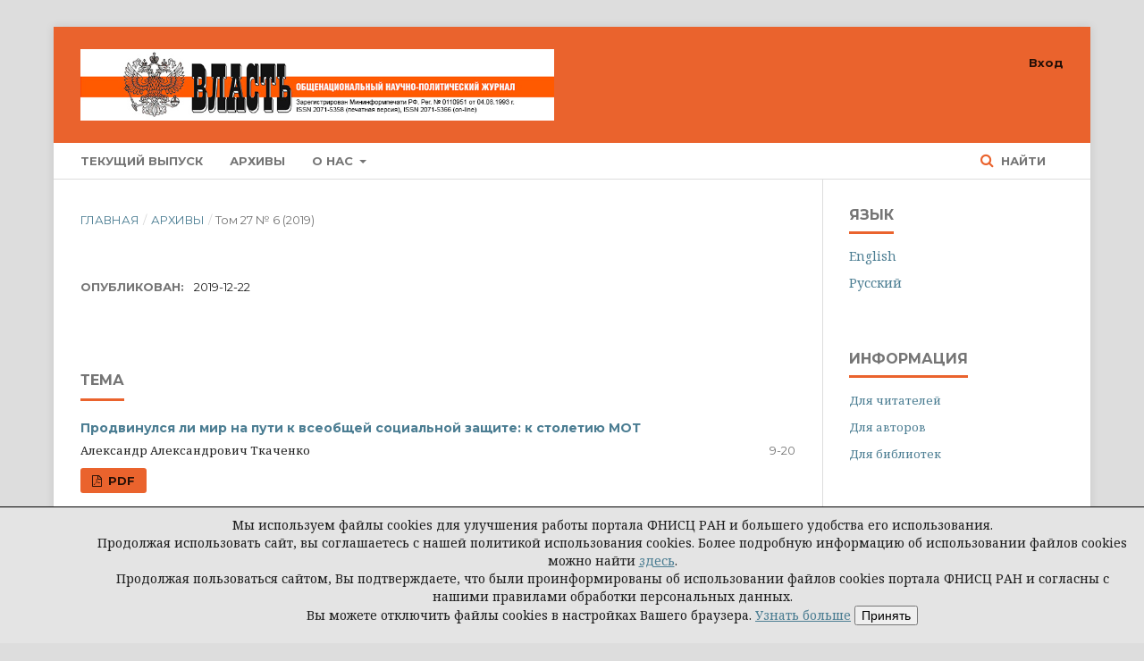

--- FILE ---
content_type: text/html; charset=utf-8
request_url: https://www.jour.fnisc.ru/index.php/vlast/issue/view/427
body_size: 9459
content:

<!DOCTYPE html>
<html lang="ru-RU" xml:lang="ru-RU">
<head>
	<meta http-equiv="Content-Type" content="text/html; charset=utf-8">
	<meta name="viewport" content="width=device-width, initial-scale=1.0">
	<title>
		Том 27 № 6 (2019)
							| Власть
			</title>

	
<link rel="icon" href="https://www.jour.fnisc.ru/public/journals/2/favicon_ru_RU.jpg">
<meta name="generator" content="Open Journal Systems 3.1.0.1">
<meta name="google-site-verification" content="tihxsg5dbE9xqmC1lUPOOdLe5aynl6mYJkHIuHZxSYA" />
<link rel="alternate" type="application/atom+xml" href="https://www.jour.fnisc.ru/index.php/vlast/gateway/plugin/WebFeedGatewayPlugin/atom">
<link rel="alternate" type="application/rdf+xml" href="https://www.jour.fnisc.ru/index.php/vlast/gateway/plugin/WebFeedGatewayPlugin/rss">
<link rel="alternate" type="application/rss+xml" href="https://www.jour.fnisc.ru/index.php/vlast/gateway/plugin/WebFeedGatewayPlugin/rss2">
	<link rel="stylesheet" href="https://www.jour.fnisc.ru/index.php/vlast/$$$call$$$/page/page/css?name=stylesheet" type="text/css" /><link rel="stylesheet" href="https://cdnjs.cloudflare.com/ajax/libs/font-awesome/4.7.0/css/font-awesome.css" type="text/css" /><link rel="stylesheet" href="//fonts.googleapis.com/css?family=Montserrat:400,700|Noto+Serif:400,400i,700,700i" type="text/css" />
</head><body class="pkp_page_issue pkp_op_view has_site_logo" dir="ltr">

	<div class="cmp_skip_to_content">
		<a href="#pkp_content_main">Перейти к основному контенту</a>
		<a href="#pkp_content_nav">Перейти к главному меню навигации</a>
		<a href="#pkp_content_footer">Перейти к нижнему колонтитулу сайта</a>
	</div>
	<div class="pkp_structure_page">

				<header class="pkp_structure_head" id="headerNavigationContainer" role="banner">
			<div class="pkp_head_wrapper">
                                 <div id="headerWrap" class="central">
				<div class="pkp_site_name_wrapper">
																<div class="pkp_site_name">
																		
																			<a href="https://www.jour.fnisc.ru/index.php/index" class="is_img">
								<img src="https://www.jour.fnisc.ru/public/journals/2/pageHeaderLogoImage_ru_RU.jpg" width="808" height="122" alt="Логотип верхнего колонтитула страницы" />
							</a>
																	</div>
									</div>

													<nav class="pkp_navigation_primary_row" aria-label="Навигация сайта">
						<div class="pkp_navigation_primary_wrapper">
														
	<ul id="navigationPrimary" class="pkp_navigation_primary pkp_nav_list">
								<li class="">
				<a href="https://www.jour.fnisc.ru/index.php/vlast/issue/current">
					Текущий выпуск
				</a>
							</li>
								<li class="">
				<a href="https://www.jour.fnisc.ru/index.php/vlast/issue/archive">
					Архивы
				</a>
							</li>
															<li class="">
				<a href="https://www.jour.fnisc.ru/index.php/vlast/about">
					О нас
				</a>
									<ul>
																					<li class="">
									<a href="https://www.jour.fnisc.ru/index.php/vlast/about">
										О журнале
									</a>
								</li>
																												<li class="">
									<a href="https://www.jour.fnisc.ru/index.php/vlast/navigationMenu/view/council">
										Редакционный совет
									</a>
								</li>
																												<li class="">
									<a href="https://www.jour.fnisc.ru/index.php/vlast/navigationMenu/view/board">
										Редакционная коллегия
									</a>
								</li>
																												<li class="">
									<a href="https://www.jour.fnisc.ru/index.php/vlast/navigationMenu/view/politic">
										Редакционная политика
									</a>
								</li>
																												<li class="">
									<a href="https://www.jour.fnisc.ru/index.php/vlast/about/contact">
										Контакты
									</a>
								</li>
																		</ul>
							</li>
			</ul>


															<form class="pkp_search" action="https://www.jour.fnisc.ru/index.php/vlast/search/search" method="post" role="search">
		<input type="hidden" name="csrfToken" value="f0b7eaac9fec650d6138cdef477fc1f6">
		<input name="query" value="" type="text" aria-label="Поисковый запрос">
		<button type="submit">
			Найти
		</button>
		<div class="search_controls" aria-hidden="true">
			<a href="https://www.jour.fnisc.ru/index.php/vlast/search/search" class="headerSearchPrompt search_prompt" aria-hidden="true">
				Найти
			</a>
			<a href="#" class="search_cancel headerSearchCancel" aria-hidden="true"></a>
			<span class="search_loading" aria-hidden="true"></span>
		</div>
</form>
						</div>
					</nav>
								<nav class="pkp_navigation_user_wrapper" id="navigationUserWrapper" aria-label="Навигация пользователя">
					
	<ul id="navigationUser" class="pkp_navigation_user pkp_nav_list">
								<li class="profile">
				<a href="https://www.jour.fnisc.ru/index.php/vlast/login">
					Вход
				</a>
							</li>
										</ul>

				</nav>
			</div><!-- .pkp_head_wrapper -->
		</header><!-- .pkp_structure_head -->

						<div class="pkp_structure_content has_sidebar">
			<div id="pkp_content_main" class="pkp_structure_main" role="main">
<div class="page page_issue">

				
<nav class="cmp_breadcrumbs" role="navigation" aria-label="Вы здесь:">
	<ol>
		<li>
			<a href="https://www.jour.fnisc.ru/index.php/vlast/index">
				Главная
			</a>
			<span class="separator">/</span>
		</li>
		<li>
			<a href="https://www.jour.fnisc.ru/index.php/vlast/issue/archive">
				Архивы
			</a>
			<span class="separator">/</span>
		</li>
		<li class="current">
			<h1>
									Том 27 № 6 (2019)
							</h1>
		</li>
	</ol>
</nav>		<div class="obj_issue_toc">

		
		<div class="heading">

						
				
												
							<div class="published">
				<span class="label">
					Опубликован:
				</span>
				<span class="value">
					2019-12-22
				</span>
			</div>
			</div>

		
		<div class="sections">
			<div class="section">
									<h2>
					ТЕМА
				</h2>
						<ul class="articles">
									<li>
						
	
<div class="obj_article_summary">
	<div class="title">
		<a href="https://www.jour.fnisc.ru/index.php/vlast/article/view/6794">
			Продвинулся ли мир на пути к всеобщей социальной защите: к столетию МОТ
		</a>
	</div>

		<div class="meta">
				<div class="authors">
			Александр Александрович Ткаченко
		</div>
		
							<div class="pages">
				9-20
			</div>
		
		
	</div>
	
			<ul class="galleys_links">
																									<li>
															

	
		

<a class="obj_galley_link pdf" href="https://www.jour.fnisc.ru/index.php/vlast/article/view/6794/6721">

		
	PDF

	</a>				</li>
					</ul>
	
	
</div>					</li>
							</ul>
				</div>
			<div class="section">
									<h2>
					ОБУСТРОЙСТВО РОССИИ: ВЫЗОВЫ И РИСКИ
				</h2>
						<ul class="articles">
									<li>
						
	
<div class="obj_article_summary">
	<div class="title">
		<a href="https://www.jour.fnisc.ru/index.php/vlast/article/view/6795">
			Факторы, ресурсы, стратегии интенсивного экономического роста современной России: политический анализ
		</a>
	</div>

		<div class="meta">
				<div class="authors">
			Сергей Викторович Расторгуев
		</div>
		
							<div class="pages">
				21-29
			</div>
		
		
	</div>
	
			<ul class="galleys_links">
																									<li>
															

	
		

<a class="obj_galley_link pdf" href="https://www.jour.fnisc.ru/index.php/vlast/article/view/6795/6722">

		
	PDF

	</a>				</li>
					</ul>
	
	
</div>					</li>
									<li>
						
	
<div class="obj_article_summary">
	<div class="title">
		<a href="https://www.jour.fnisc.ru/index.php/vlast/article/view/6812">
			Академическая мобильность как фактор «мягкой силы» Российской Федерации: пути совершенствования
		</a>
	</div>

		<div class="meta">
				<div class="authors">
			Александр Борисович Шатилов, Виктор Валерьевич Заугаров
		</div>
		
							<div class="pages">
				30-34
			</div>
		
		
	</div>
	
			<ul class="galleys_links">
																									<li>
															

	
		

<a class="obj_galley_link pdf" href="https://www.jour.fnisc.ru/index.php/vlast/article/view/6812/6723">

		
	PDF

	</a>				</li>
					</ul>
	
	
</div>					</li>
									<li>
						
	
<div class="obj_article_summary">
	<div class="title">
		<a href="https://www.jour.fnisc.ru/index.php/vlast/article/view/6813">
			Стратегия развития российских регионов: реальность
		</a>
	</div>

		<div class="meta">
				<div class="authors">
			Ольга Владимировна Аксенова
		</div>
		
							<div class="pages">
				35-41
			</div>
		
		
	</div>
	
			<ul class="galleys_links">
																									<li>
															

	
		

<a class="obj_galley_link pdf" href="https://www.jour.fnisc.ru/index.php/vlast/article/view/6813/6768">

		
	PDF

	</a>				</li>
					</ul>
	
	
</div>					</li>
									<li>
						
	
<div class="obj_article_summary">
	<div class="title">
		<a href="https://www.jour.fnisc.ru/index.php/vlast/article/view/6828">
			Ключевые проблемы региона: методы определения общественной повестки дня
		</a>
	</div>

		<div class="meta">
				<div class="authors">
			Людмила Ефимовна Ильичева, Андрей Викторович Лапин, Илья Владимирович Ножечкин
		</div>
		
							<div class="pages">
				41-57
			</div>
		
		
	</div>
	
			<ul class="galleys_links">
																									<li>
															

	
		

<a class="obj_galley_link pdf" href="https://www.jour.fnisc.ru/index.php/vlast/article/view/6828/6725">

		
	PDF

	</a>				</li>
					</ul>
	
	
</div>					</li>
									<li>
						
	
<div class="obj_article_summary">
	<div class="title">
		<a href="https://www.jour.fnisc.ru/index.php/vlast/article/view/6829">
			Практики взаимодействия региональных структур гражданского общества с органами государственной и муниципальной власти
		</a>
	</div>

		<div class="meta">
				<div class="authors">
			Валентин Иванович Селютин, Елена Сергеевна Снигерева
		</div>
		
							<div class="pages">
				58-62
			</div>
		
		
	</div>
	
			<ul class="galleys_links">
																									<li>
															

	
		

<a class="obj_galley_link pdf" href="https://www.jour.fnisc.ru/index.php/vlast/article/view/6829/6726">

		
	PDF

	</a>				</li>
					</ul>
	
	
</div>					</li>
									<li>
						
	
<div class="obj_article_summary">
	<div class="title">
		<a href="https://www.jour.fnisc.ru/index.php/vlast/article/view/6830">
			Политика развития в восприятии социальных акторов региона
		</a>
	</div>

		<div class="meta">
				<div class="authors">
			Кирилл Викторович Подъячев
		</div>
		
							<div class="pages">
				63-69
			</div>
		
		
	</div>
	
			<ul class="galleys_links">
																									<li>
															

	
		

<a class="obj_galley_link pdf" href="https://www.jour.fnisc.ru/index.php/vlast/article/view/6830/6727">

		
	PDF

	</a>				</li>
					</ul>
	
	
</div>					</li>
									<li>
						
	
<div class="obj_article_summary">
	<div class="title">
		<a href="https://www.jour.fnisc.ru/index.php/vlast/article/view/6831">
			Аналитическая модель факторов адаптации и интеграции мигрантов в регионах России
		</a>
	</div>

		<div class="meta">
				<div class="authors">
			Мария Викторовна Воронова, Виктор Васильевич Воронов
		</div>
		
							<div class="pages">
				69-76
			</div>
		
		
	</div>
	
			<ul class="galleys_links">
																									<li>
															

	
		

<a class="obj_galley_link pdf" href="https://www.jour.fnisc.ru/index.php/vlast/article/view/6831/6728">

		
	PDF

	</a>				</li>
					</ul>
	
	
</div>					</li>
									<li>
						
	
<div class="obj_article_summary">
	<div class="title">
		<a href="https://www.jour.fnisc.ru/index.php/vlast/article/view/6832">
			О причинах восприятия местных органов власти как наиболее коррумпированных властных и общественных институтов современной России
		</a>
	</div>

		<div class="meta">
				<div class="authors">
			Роман Владимирович Петухов
		</div>
		
							<div class="pages">
				77-86
			</div>
		
		
	</div>
	
			<ul class="galleys_links">
																									<li>
															

	
		

<a class="obj_galley_link pdf" href="https://www.jour.fnisc.ru/index.php/vlast/article/view/6832/6729">

		
	PDF

	</a>				</li>
					</ul>
	
	
</div>					</li>
									<li>
						
	
<div class="obj_article_summary">
	<div class="title">
		<a href="https://www.jour.fnisc.ru/index.php/vlast/article/view/6833">
			Социальная загрязненность городской среды как фактор ее деградации
		</a>
	</div>

		<div class="meta">
				<div class="authors">
			Виктор Иванович Филоненко, Людмила Александровна Штомпель, Олег Михайлович Штомпель
		</div>
		
							<div class="pages">
				87-96
			</div>
		
		
	</div>
	
			<ul class="galleys_links">
																									<li>
															

	
		

<a class="obj_galley_link pdf" href="https://www.jour.fnisc.ru/index.php/vlast/article/view/6833/6730">

		
	PDF

	</a>				</li>
					</ul>
	
	
</div>					</li>
									<li>
						
	
<div class="obj_article_summary">
	<div class="title">
		<a href="https://www.jour.fnisc.ru/index.php/vlast/article/view/6834">
			Природа и конфликтные стратегии городских сообществ в условиях виртуализации политического пространства
		</a>
	</div>

		<div class="meta">
				<div class="authors">
			Александр Владимирович Соколов, Денис Евгеньевич Палатников
		</div>
		
							<div class="pages">
				97-102
			</div>
		
		
	</div>
	
			<ul class="galleys_links">
																									<li>
															

	
		

<a class="obj_galley_link pdf" href="https://www.jour.fnisc.ru/index.php/vlast/article/view/6834/6731">

		
	PDF

	</a>				</li>
					</ul>
	
	
</div>					</li>
									<li>
						
	
<div class="obj_article_summary">
	<div class="title">
		<a href="https://www.jour.fnisc.ru/index.php/vlast/article/view/6835">
			Малые города России: экспертное измерение государственной политики
		</a>
	</div>

		<div class="meta">
				<div class="authors">
			Валерий Васильевич Маркин, Виктор Васильевич Воронов
		</div>
		
							<div class="pages">
				103-108
			</div>
		
		
	</div>
	
			<ul class="galleys_links">
																									<li>
															

	
		

<a class="obj_galley_link pdf" href="https://www.jour.fnisc.ru/index.php/vlast/article/view/6835/6732">

		
	PDF

	</a>				</li>
					</ul>
	
	
</div>					</li>
							</ul>
				</div>
			<div class="section">
									<h2>
					ГЛОБАЛИЗАЦИЯ И ЦИФРОВОЕ ОБЩЕСТВО
				</h2>
						<ul class="articles">
									<li>
						
	
<div class="obj_article_summary">
	<div class="title">
		<a href="https://www.jour.fnisc.ru/index.php/vlast/article/view/6836">
			Современная глобализация: новые тренды
		</a>
	</div>

		<div class="meta">
				<div class="authors">
			Олег Николаевич Яницкий
		</div>
		
							<div class="pages">
				109-115
			</div>
		
		
	</div>
	
			<ul class="galleys_links">
																									<li>
															

	
		

<a class="obj_galley_link pdf" href="https://www.jour.fnisc.ru/index.php/vlast/article/view/6836/6733">

		
	PDF

	</a>				</li>
					</ul>
	
	
</div>					</li>
									<li>
						
	
<div class="obj_article_summary">
	<div class="title">
		<a href="https://www.jour.fnisc.ru/index.php/vlast/article/view/6837">
			Социальные эффекты совместного потребления (sharing economy): сетевые экономические и политические сообщества
		</a>
	</div>

		<div class="meta">
				<div class="authors">
			Сергей Юрьевич Белоконев, Анзор Альбертович Хоконов, Мурат Замирович Шогенов
		</div>
		
							<div class="pages">
				115-123
			</div>
		
		
	</div>
	
			<ul class="galleys_links">
																									<li>
															

	
		

<a class="obj_galley_link pdf" href="https://www.jour.fnisc.ru/index.php/vlast/article/view/6837/6734">

		
	PDF

	</a>				</li>
					</ul>
	
	
</div>					</li>
									<li>
						
	
<div class="obj_article_summary">
	<div class="title">
		<a href="https://www.jour.fnisc.ru/index.php/vlast/article/view/6838">
			Глобальный опыт и перспективы легализации лоббизма в России
		</a>
	</div>

		<div class="meta">
				<div class="authors">
			Владимир Николаевич Ляпоров
		</div>
		
							<div class="pages">
				123-128
			</div>
		
		
	</div>
	
			<ul class="galleys_links">
																									<li>
															

	
		

<a class="obj_galley_link pdf" href="https://www.jour.fnisc.ru/index.php/vlast/article/view/6838/6735">

		
	PDF

	</a>				</li>
					</ul>
	
	
</div>					</li>
									<li>
						
	
<div class="obj_article_summary">
	<div class="title">
		<a href="https://www.jour.fnisc.ru/index.php/vlast/article/view/6839">
			Факты эпохи как социально-политические коды современного медиадискурса
		</a>
	</div>

		<div class="meta">
				<div class="authors">
			Анна Сергеевна Зотова
		</div>
		
							<div class="pages">
				128-131
			</div>
		
		
	</div>
	
			<ul class="galleys_links">
																									<li>
															

	
		

<a class="obj_galley_link pdf" href="https://www.jour.fnisc.ru/index.php/vlast/article/view/6839/6736">

		
	PDF

	</a>				</li>
					</ul>
	
	
</div>					</li>
									<li>
						
	
<div class="obj_article_summary">
	<div class="title">
		<a href="https://www.jour.fnisc.ru/index.php/vlast/article/view/6840">
			Феномен виртуальной реальности и практики ее конструирования
		</a>
	</div>

		<div class="meta">
				<div class="authors">
			Лилия Вячеславовна Рязанова, Максим Сергеевич Васильев
		</div>
		
							<div class="pages">
				132-136
			</div>
		
		
	</div>
	
			<ul class="galleys_links">
																									<li>
															

	
		

<a class="obj_galley_link pdf" href="https://www.jour.fnisc.ru/index.php/vlast/article/view/6840/6737">

		
	PDF

	</a>				</li>
					</ul>
	
	
</div>					</li>
							</ul>
				</div>
			<div class="section">
									<h2>
					ПОЛИТИЧЕСКИЕ ПРОЦЕССЫ И ПРАКТИКИ
				</h2>
						<ul class="articles">
									<li>
						
	
<div class="obj_article_summary">
	<div class="title">
		<a href="https://www.jour.fnisc.ru/index.php/vlast/article/view/6841">
			Обучение межкультурной коммуникации: методический базис и инструменты
		</a>
	</div>

		<div class="meta">
				<div class="authors">
			Наталья Анатольевна Ореховская
		</div>
		
							<div class="pages">
				137-143
			</div>
		
		
	</div>
	
			<ul class="galleys_links">
																									<li>
															

	
		

<a class="obj_galley_link pdf" href="https://www.jour.fnisc.ru/index.php/vlast/article/view/6841/6738">

		
	PDF

	</a>				</li>
					</ul>
	
	
</div>					</li>
									<li>
						
	
<div class="obj_article_summary">
	<div class="title">
		<a href="https://www.jour.fnisc.ru/index.php/vlast/article/view/6842">
			Взаимоотношения государства и бизнеса России в условиях санкционного давления западных стран
		</a>
	</div>

		<div class="meta">
				<div class="authors">
			Екатерина Сергеевна Абрадова
		</div>
		
							<div class="pages">
				144-148
			</div>
		
		
	</div>
	
			<ul class="galleys_links">
																									<li>
															

	
		

<a class="obj_galley_link pdf" href="https://www.jour.fnisc.ru/index.php/vlast/article/view/6842/6739">

		
	PDF

	</a>				</li>
					</ul>
	
	
</div>					</li>
									<li>
						
	
<div class="obj_article_summary">
	<div class="title">
		<a href="https://www.jour.fnisc.ru/index.php/vlast/article/view/6843">
			Трансформация опыта предпринимательства в России в контексте формирования и эволюции профессиональных династий
		</a>
	</div>

		<div class="meta">
				<div class="authors">
			Дмитрий Петрович Исаев
		</div>
		
							<div class="pages">
				148-156
			</div>
		
		
	</div>
	
			<ul class="galleys_links">
																									<li>
															

	
		

<a class="obj_galley_link pdf" href="https://www.jour.fnisc.ru/index.php/vlast/article/view/6843/6740">

		
	PDF

	</a>				</li>
					</ul>
	
	
</div>					</li>
									<li>
						
	
<div class="obj_article_summary">
	<div class="title">
		<a href="https://www.jour.fnisc.ru/index.php/vlast/article/view/6844">
			Экологические протесты: реконструкция проблемного поля
		</a>
	</div>

		<div class="meta">
				<div class="authors">
			Дмитрий Александрович Ежов
		</div>
		
							<div class="pages">
				157-160
			</div>
		
		
	</div>
	
			<ul class="galleys_links">
																									<li>
															

	
		

<a class="obj_galley_link pdf" href="https://www.jour.fnisc.ru/index.php/vlast/article/view/6844/6741">

		
	PDF

	</a>				</li>
					</ul>
	
	
</div>					</li>
									<li>
						
	
<div class="obj_article_summary">
	<div class="title">
		<a href="https://www.jour.fnisc.ru/index.php/vlast/article/view/6845">
			Тенденциозность в межнациональных коммуникациях: механизмы формирования и экспансии, подходы к коррекции
		</a>
	</div>

		<div class="meta">
				<div class="authors">
			Андрей Яковлевич Большунов, Александр Георгиевич Тюриков, София Андреевна Большунова
		</div>
		
							<div class="pages">
				160-166
			</div>
		
		
	</div>
	
			<ul class="galleys_links">
																									<li>
															

	
		

<a class="obj_galley_link pdf" href="https://www.jour.fnisc.ru/index.php/vlast/article/view/6845/6742">

		
	PDF

	</a>				</li>
					</ul>
	
	
</div>					</li>
									<li>
						
	
<div class="obj_article_summary">
	<div class="title">
		<a href="https://www.jour.fnisc.ru/index.php/vlast/article/view/6846">
			ОНФ в Республике Бурятия: участие гражданского общества в реализации важнейших направлений государственной политики
		</a>
	</div>

		<div class="meta">
				<div class="authors">
			Иван Викторович Анисимов, Евгений Владимирович Нолев
		</div>
		
							<div class="pages">
				167-172
			</div>
		
		
	</div>
	
			<ul class="galleys_links">
																									<li>
															

	
		

<a class="obj_galley_link pdf" href="https://www.jour.fnisc.ru/index.php/vlast/article/view/6846/6743">

		
	PDF

	</a>				</li>
					</ul>
	
	
</div>					</li>
									<li>
						
	
<div class="obj_article_summary">
	<div class="title">
		<a href="https://www.jour.fnisc.ru/index.php/vlast/article/view/6847">
			Миграционные процессы и демографический ресурс Дагестана: динамика и муниципальные особенности
		</a>
	</div>

		<div class="meta">
				<div class="authors">
			Асланбек Залимханович Адиев, Элиза Камчыбековна Бийжанова
		</div>
		
							<div class="pages">
				172-178
			</div>
		
		
	</div>
	
			<ul class="galleys_links">
																									<li>
															

	
		

<a class="obj_galley_link pdf" href="https://www.jour.fnisc.ru/index.php/vlast/article/view/6847/6744">

		
	PDF

	</a>				</li>
					</ul>
	
	
</div>					</li>
									<li>
						
	
<div class="obj_article_summary">
	<div class="title">
		<a href="https://www.jour.fnisc.ru/index.php/vlast/article/view/6848">
			Механизм влияния внутренней миграции на региональный политический процесс в Дагестане
		</a>
	</div>

		<div class="meta">
				<div class="authors">
			Абас Абдулахович Абдуллаев
		</div>
		
							<div class="pages">
				178-186
			</div>
		
		
	</div>
	
			<ul class="galleys_links">
																									<li>
															

	
		

<a class="obj_galley_link pdf" href="https://www.jour.fnisc.ru/index.php/vlast/article/view/6848/6745">

		
	PDF

	</a>				</li>
					</ul>
	
	
</div>					</li>
							</ul>
				</div>
			<div class="section">
									<h2>
					ЭКСПЕРТИЗА
				</h2>
						<ul class="articles">
									<li>
						
	
<div class="obj_article_summary">
	<div class="title">
		<a href="https://www.jour.fnisc.ru/index.php/vlast/article/view/6849">
			Почему не очищается «священный Байкал»?
		</a>
	</div>

		<div class="meta">
				<div class="authors">
			Игорь Валентинович Гурлев
		</div>
		
							<div class="pages">
				187-195
			</div>
		
		
	</div>
	
			<ul class="galleys_links">
																									<li>
															

	
		

<a class="obj_galley_link pdf" href="https://www.jour.fnisc.ru/index.php/vlast/article/view/6849/6746">

		
	PDF

	</a>				</li>
					</ul>
	
	
</div>					</li>
									<li>
						
	
<div class="obj_article_summary">
	<div class="title">
		<a href="https://www.jour.fnisc.ru/index.php/vlast/article/view/6850">
			Особенности университетов третьего поколения в условиях развития четвертой промышленной революции
		</a>
	</div>

		<div class="meta">
				<div class="authors">
			Анатолий Сергеевич Кисляков, Артем Дмитриевич Ищенко
		</div>
		
							<div class="pages">
				196-201
			</div>
		
		
	</div>
	
			<ul class="galleys_links">
																									<li>
															

	
		

<a class="obj_galley_link pdf" href="https://www.jour.fnisc.ru/index.php/vlast/article/view/6850/6747">

		
	PDF

	</a>				</li>
					</ul>
	
	
</div>					</li>
									<li>
						
	
<div class="obj_article_summary">
	<div class="title">
		<a href="https://www.jour.fnisc.ru/index.php/vlast/article/view/6852">
			Особенности исследования социально-психологической адаптации сотрудников на примере ювелирной компании
		</a>
	</div>

		<div class="meta">
				<div class="authors">
			Надежда Петровна Родинова, Роман Викторович Ащаулов
		</div>
		
							<div class="pages">
				201-205
			</div>
		
		
	</div>
	
			<ul class="galleys_links">
																									<li>
															

	
		

<a class="obj_galley_link pdf" href="https://www.jour.fnisc.ru/index.php/vlast/article/view/6852/6749">

		
	PDF

	</a>				</li>
					</ul>
	
	
</div>					</li>
									<li>
						
	
<div class="obj_article_summary">
	<div class="title">
		<a href="https://www.jour.fnisc.ru/index.php/vlast/article/view/6853">
			Идеальный портрет руководителя образовательного комплекса
		</a>
	</div>

		<div class="meta">
				<div class="authors">
			Екатерина Михайловна Баришовец
		</div>
		
							<div class="pages">
				206-209
			</div>
		
		
	</div>
	
			<ul class="galleys_links">
																									<li>
															

	
		

<a class="obj_galley_link pdf" href="https://www.jour.fnisc.ru/index.php/vlast/article/view/6853/6750">

		
	PDF

	</a>				</li>
					</ul>
	
	
</div>					</li>
							</ul>
				</div>
			<div class="section">
									<h2>
					ИДЕИ И СМЫСЛЫ
				</h2>
						<ul class="articles">
									<li>
						
	
<div class="obj_article_summary">
	<div class="title">
		<a href="https://www.jour.fnisc.ru/index.php/vlast/article/view/6854">
			О феномене политкорректности в контексте кризиса либерализма
		</a>
	</div>

		<div class="meta">
				<div class="authors">
			Камалудин Серажудинович Гаджиев
		</div>
		
							<div class="pages">
				210-215
			</div>
		
		
	</div>
	
			<ul class="galleys_links">
																									<li>
															

	
		

<a class="obj_galley_link pdf" href="https://www.jour.fnisc.ru/index.php/vlast/article/view/6854/6751">

		
	PDF

	</a>				</li>
					</ul>
	
	
</div>					</li>
									<li>
						
	
<div class="obj_article_summary">
	<div class="title">
		<a href="https://www.jour.fnisc.ru/index.php/vlast/article/view/6855">
			Городская политика: критический анализ теоретических подходов
		</a>
	</div>

		<div class="meta">
				<div class="authors">
			Андрей Васильевич Дахин, Елизавета Игоревна Солонченко
		</div>
		
							<div class="pages">
				216-224
			</div>
		
		
	</div>
	
			<ul class="galleys_links">
																									<li>
															

	
		

<a class="obj_galley_link pdf" href="https://www.jour.fnisc.ru/index.php/vlast/article/view/6855/6752">

		
	PDF

	</a>				</li>
					</ul>
	
	
</div>					</li>
									<li>
						
	
<div class="obj_article_summary">
	<div class="title">
		<a href="https://www.jour.fnisc.ru/index.php/vlast/article/view/6856">
			Историческая память как фактор национальной безопасности
		</a>
	</div>

		<div class="meta">
				<div class="authors">
			Елизавета Петровна Савруцкая, Сергей Васильевич Устинкин
		</div>
		
							<div class="pages">
				225-231
			</div>
		
		
	</div>
	
			<ul class="galleys_links">
																									<li>
															

	
		

<a class="obj_galley_link pdf" href="https://www.jour.fnisc.ru/index.php/vlast/article/view/6856/6753">

		
	PDF

	</a>				</li>
					</ul>
	
	
</div>					</li>
									<li>
						
	
<div class="obj_article_summary">
	<div class="title">
		<a href="https://www.jour.fnisc.ru/index.php/vlast/article/view/6857">
			Концептуализация публичных услуг и публичное управление
		</a>
	</div>

		<div class="meta">
				<div class="authors">
			Юлия Михайловна Большакова
		</div>
		
							<div class="pages">
				232-237
			</div>
		
		
	</div>
	
			<ul class="galleys_links">
																									<li>
															

	
		

<a class="obj_galley_link pdf" href="https://www.jour.fnisc.ru/index.php/vlast/article/view/6857/6754">

		
	PDF

	</a>				</li>
					</ul>
	
	
</div>					</li>
							</ul>
				</div>
			<div class="section">
									<h2>
					СОЦИОЛОГИЯ
				</h2>
						<ul class="articles">
									<li>
						
	
<div class="obj_article_summary">
	<div class="title">
		<a href="https://www.jour.fnisc.ru/index.php/vlast/article/view/6858">
			Влияние качества аудиовизуальной среды города на формирование ценностных установок молодежи. Часть 1
		</a>
	</div>

		<div class="meta">
				<div class="authors">
			Алексей Сергеевич Магранов, Дарья Андреевна Коршунова
		</div>
		
							<div class="pages">
				238-243
			</div>
		
		
	</div>
	
			<ul class="galleys_links">
																									<li>
															

	
		

<a class="obj_galley_link pdf" href="https://www.jour.fnisc.ru/index.php/vlast/article/view/6858/6755">

		
	PDF

	</a>				</li>
					</ul>
	
	
</div>					</li>
									<li>
						
	
<div class="obj_article_summary">
	<div class="title">
		<a href="https://www.jour.fnisc.ru/index.php/vlast/article/view/6859">
			Между суровостью и неотвратимостью: противодействие коррупции в понимании различных групп населения
		</a>
	</div>

		<div class="meta">
				<div class="authors">
			Ирина Александровна Савченко, Людмила Анатольевна Снегирева, Сергей Васильевич Устинкин
		</div>
		
							<div class="pages">
				244-250
			</div>
		
		
	</div>
	
			<ul class="galleys_links">
																									<li>
															

	
		

<a class="obj_galley_link pdf" href="https://www.jour.fnisc.ru/index.php/vlast/article/view/6859/6756">

		
	PDF

	</a>				</li>
					</ul>
	
	
</div>					</li>
									<li>
						
	
<div class="obj_article_summary">
	<div class="title">
		<a href="https://www.jour.fnisc.ru/index.php/vlast/article/view/6860">
			Сравнительный социологический анализ культурных и политических предпочтений студентов России и Беларуси
		</a>
	</div>

		<div class="meta">
				<div class="authors">
			Зухра Кадимовна Селиванова, Алексей Борисович Родин
		</div>
		
							<div class="pages">
				251-256
			</div>
		
		
	</div>
	
			<ul class="galleys_links">
																									<li>
															

	
		

<a class="obj_galley_link pdf" href="https://www.jour.fnisc.ru/index.php/vlast/article/view/6860/6757">

		
	PDF

	</a>				</li>
					</ul>
	
	
</div>					</li>
							</ul>
				</div>
			<div class="section">
									<h2>
					ОТЕЧЕСТВЕННЫЙ ОПЫТ
				</h2>
						<ul class="articles">
									<li>
						
	
<div class="obj_article_summary">
	<div class="title">
		<a href="https://www.jour.fnisc.ru/index.php/vlast/article/view/6861">
			Национальная политика России в области инженерного образования: понятие, сущность, содержание
		</a>
	</div>

		<div class="meta">
				<div class="authors">
			Мария Владимировна Добрынина, Татьяна Владимировна Растимешина
		</div>
		
							<div class="pages">
				257-265
			</div>
		
		
	</div>
	
			<ul class="galleys_links">
																									<li>
															

	
		

<a class="obj_galley_link pdf" href="https://www.jour.fnisc.ru/index.php/vlast/article/view/6861/6758">

		
	PDF

	</a>				</li>
					</ul>
	
	
</div>					</li>
									<li>
						
	
<div class="obj_article_summary">
	<div class="title">
		<a href="https://www.jour.fnisc.ru/index.php/vlast/article/view/6862">
			Роль общественной дискуссии в подготовке университетской реформы 1860-х гг.
		</a>
	</div>

		<div class="meta">
				<div class="authors">
			Светлана Валерьевна Балабай, Александр Николаевич Донин, Борис Семенович Клементьев
		</div>
		
							<div class="pages">
				266-273
			</div>
		
		
	</div>
	
			<ul class="galleys_links">
																									<li>
															

	
		

<a class="obj_galley_link pdf" href="https://www.jour.fnisc.ru/index.php/vlast/article/view/6862/6759">

		
	PDF

	</a>				</li>
					</ul>
	
	
</div>					</li>
									<li>
						
	
<div class="obj_article_summary">
	<div class="title">
		<a href="https://www.jour.fnisc.ru/index.php/vlast/article/view/6863">
			«Мы, рабочие, как были навоз, так и есть»: о политических настроениях сталинградцев в конце 1920-х гг.
		</a>
	</div>

		<div class="meta">
				<div class="authors">
			Таисия Васильевна Юдина
		</div>
		
							<div class="pages">
				273-276
			</div>
		
		
	</div>
	
			<ul class="galleys_links">
																									<li>
															

	
		

<a class="obj_galley_link pdf" href="https://www.jour.fnisc.ru/index.php/vlast/article/view/6863/6760">

		
	PDF

	</a>				</li>
					</ul>
	
	
</div>					</li>
									<li>
						
	
<div class="obj_article_summary">
	<div class="title">
		<a href="https://www.jour.fnisc.ru/index.php/vlast/article/view/6864">
			О самом раннем документе, содержащем сведения об отце А.Д. Меншикова
		</a>
	</div>

		<div class="meta">
				<div class="authors">
			Александр Якимович Дегтярев, Александр Сергеевич Лавров
		</div>
		
							<div class="pages">
				277-281
			</div>
		
		
	</div>
	
			<ul class="galleys_links">
																									<li>
															

	
		

<a class="obj_galley_link pdf" href="https://www.jour.fnisc.ru/index.php/vlast/article/view/6864/6761">

		
	PDF

	</a>				</li>
					</ul>
	
	
</div>					</li>
							</ul>
				</div>
			<div class="section">
									<h2>
					ЗАРУБЕЖНЫЙ ОПЫТ
				</h2>
						<ul class="articles">
									<li>
						
	
<div class="obj_article_summary">
	<div class="title">
		<a href="https://www.jour.fnisc.ru/index.php/vlast/article/view/6865">
			Государственные и общественные механизмы реализации политики охраны историко-культурного наследия в Шотландии
		</a>
	</div>

		<div class="meta">
				<div class="authors">
			Евгений Анатольевич Тюрин, Елена Николаевна Савинова, Александр Сергеевич Пожидаев
		</div>
		
							<div class="pages">
				282-290
			</div>
		
		
	</div>
	
			<ul class="galleys_links">
																									<li>
															

	
		

<a class="obj_galley_link pdf" href="https://www.jour.fnisc.ru/index.php/vlast/article/view/6865/6762">

		
	PDF

	</a>				</li>
					</ul>
	
	
</div>					</li>
									<li>
						
	
<div class="obj_article_summary">
	<div class="title">
		<a href="https://www.jour.fnisc.ru/index.php/vlast/article/view/6866">
			О дополнительном профессиональном образовании в зарубежных территориальных системах правоохранительных органов: социологический анализ
		</a>
	</div>

		<div class="meta">
				<div class="authors">
			Виктор Васильевич Воронов, Михаил Владимирович Шулепин
		</div>
		
							<div class="pages">
				291-297
			</div>
		
		
	</div>
	
			<ul class="galleys_links">
																									<li>
															

	
		

<a class="obj_galley_link pdf" href="https://www.jour.fnisc.ru/index.php/vlast/article/view/6866/6763">

		
	PDF

	</a>				</li>
					</ul>
	
	
</div>					</li>
									<li>
						
	
<div class="obj_article_summary">
	<div class="title">
		<a href="https://www.jour.fnisc.ru/index.php/vlast/article/view/6867">
			Основные аспекты миграционной политики Швеции и Финляндии
		</a>
	</div>

		<div class="meta">
				<div class="authors">
			Гюльнара Ильясбековна Гаджимурадова
		</div>
		
							<div class="pages">
				298-302
			</div>
		
		
	</div>
	
			<ul class="galleys_links">
																									<li>
															

	
		

<a class="obj_galley_link pdf" href="https://www.jour.fnisc.ru/index.php/vlast/article/view/6867/6764">

		
	PDF

	</a>				</li>
					</ul>
	
	
</div>					</li>
									<li>
						
	
<div class="obj_article_summary">
	<div class="title">
		<a href="https://www.jour.fnisc.ru/index.php/vlast/article/view/6868">
			Стратегическое партнерство во внешней политике Монголии
		</a>
	</div>

		<div class="meta">
				<div class="authors">
			Виктор Борисович Базаров
		</div>
		
							<div class="pages">
				302-308
			</div>
		
		
	</div>
	
			<ul class="galleys_links">
																									<li>
															

	
		

<a class="obj_galley_link pdf" href="https://www.jour.fnisc.ru/index.php/vlast/article/view/6868/6765">

		
	PDF

	</a>				</li>
					</ul>
	
	
</div>					</li>
							</ul>
				</div>
			<div class="section">
									<h2>
					ПОЛИТИКА В ФОКУСЕ
				</h2>
						<ul class="articles">
									<li>
						
	
<div class="obj_article_summary">
	<div class="title">
		<a href="https://www.jour.fnisc.ru/index.php/vlast/article/view/6869">
			О перспективах политического единства монархий Персидского залива
		</a>
	</div>

		<div class="meta">
				<div class="authors">
			Нурадин Умарпашаевич Ханалиев
		</div>
		
							<div class="pages">
				309-317
			</div>
		
		
	</div>
	
			<ul class="galleys_links">
																									<li>
															

	
		

<a class="obj_galley_link pdf" href="https://www.jour.fnisc.ru/index.php/vlast/article/view/6869/6766">

		
	PDF

	</a>				</li>
					</ul>
	
	
</div>					</li>
									<li>
						
	
<div class="obj_article_summary">
	<div class="title">
		<a href="https://www.jour.fnisc.ru/index.php/vlast/article/view/6870">
			Механизмы противодействия технологиям дестабилизации политического режима в современной России на примере Арабской весны
		</a>
	</div>

		<div class="meta">
				<div class="authors">
			Светлана Викторовна Орлова
		</div>
		
							<div class="pages">
				317-320
			</div>
		
		
	</div>
	
			<ul class="galleys_links">
																									<li>
															

	
		

<a class="obj_galley_link pdf" href="https://www.jour.fnisc.ru/index.php/vlast/article/view/6870/6767">

		
	PDF

	</a>				</li>
					</ul>
	
	
</div>					</li>
							</ul>
				</div>
		</div><!-- .sections -->
</div>	</div>


	</div><!-- pkp_structure_main -->

				
					<div class="pkp_structure_sidebar left" role="complementary" aria-label="Боковая панель">
				<div class="pkp_block block_language">
	<span class="title">
		Язык
	</span>

	<div class="content">
		<ul>
							<li class="locale_en_US">
					<a href="https://www.jour.fnisc.ru/index.php/vlast/user/setLocale/en_US?source=%2Findex.php%2Fvlast%2Fissue%2Fview%2F427">
						English
					</a>
				</li>
							<li class="locale_ru_RU current">
					<a href="https://www.jour.fnisc.ru/index.php/vlast/user/setLocale/ru_RU?source=%2Findex.php%2Fvlast%2Fissue%2Fview%2F427">
						Русский
					</a>
				</li>
					</ul>
	</div>
</div><!-- .block_language -->
<div class="pkp_block block_information">
	<span class="title">Информация</span>
	<div class="content">
		<ul>
							<li>
					<a href="https://www.jour.fnisc.ru/index.php/vlast/information/readers">
						Для читателей
					</a>
				</li>
										<li>
					<a href="https://www.jour.fnisc.ru/index.php/vlast/information/authors">
						Для авторов
					</a>
				</li>
										<li>
					<a href="https://www.jour.fnisc.ru/index.php/vlast/information/librarians">
						Для библиотек
					</a>
				</li>
					</ul>
	</div>
</div>
<div class="pkp_block block_custom" id="customblock-Indexed">
	<div class="content">
		<div style="background-color: #ea632d; padding: 20px;"><a title="На сайт ВАК" href="https://vak.minobrnauki.gov.ru/main"><img src="/public/site/images/shef/vak1.jpg"><br></a><a title="На сайт eLibrary.ru" href="https://elibrary.ru"><img src="/public/site/images/shef/rinc1.jpg"></a><br><a title="На сайт Киберленинки" href="https://cyberleninka.ru"><img src="/public/site/images/shef/cyberleninka4.jpg"></a><br><a title="На сайт Medialogia" href="https://www.mlg.ru/"><img src="/public/site/images/shef/medialogia.jpg"></a><br><a title="На сайт Руконт" href="https://rucont.ru/efd/750786"><img src="https://rucont.ru/x/images/logo-v3.png" width="239" height="81"></a></div>
	</div>
</div><div class="pkp_block block_developed_by">
	<div class="content">
		<a href="http://pkp.sfu.ca/ojs/">
			Open Journal Systems
		</a>
	</div>
</div>
			</div><!-- pkp_sidebar.left -->
			</div><!-- pkp_structure_content -->

<div id="pkp_content_footer" class="pkp_structure_footer_wrapper" role="contentinfo">

	<div class="pkp_structure_footer">

					<div class="pkp_footer_content">
				<p>© ООО Редакция журнала «Власть»</p>
			</div>
		
		<div class="pkp_brand_footer" role="complementary">
			<a href="https://www.jour.fnisc.ru/index.php/vlast/about/aboutThisPublishingSystem">
				<img alt="Об этой издательской системе" src="https://www.jour.fnisc.ru/templates/images/ojs_brand.png">
			</a>
		</div>
	</div>
</div><!-- pkp_structure_footer_wrapper -->

</div><!-- pkp_structure_page -->

<script src="//ajax.googleapis.com/ajax/libs/jquery/1.11.0/jquery.js" type="text/javascript"></script><script src="//ajax.googleapis.com/ajax/libs/jqueryui/1.11.0/jquery-ui.js" type="text/javascript"></script><script src="https://www.jour.fnisc.ru/lib/pkp/js/lib/jquery/plugins/jquery.tag-it.js" type="text/javascript"></script><script src="https://www.jour.fnisc.ru/plugins/themes/default/js/lib/popper/popper.js" type="text/javascript"></script><script src="https://www.jour.fnisc.ru/plugins/themes/default/js/lib/bootstrap/util.js" type="text/javascript"></script><script src="https://www.jour.fnisc.ru/plugins/themes/default/js/lib/bootstrap/dropdown.js" type="text/javascript"></script><script src="https://www.jour.fnisc.ru/plugins/themes/default/js/main.js" type="text/javascript"></script><script type="text/javascript">
(function(i,s,o,g,r,a,m){i['GoogleAnalyticsObject']=r;i[r]=i[r]||function(){
(i[r].q=i[r].q||[]).push(arguments)},i[r].l=1*new Date();a=s.createElement(o),
m=s.getElementsByTagName(o)[0];a.async=1;a.src=g;m.parentNode.insertBefore(a,m)
})(window,document,'script','https://www.google-analytics.com/analytics.js','ga');

ga('create', 'UA-73226365-1', 'auto');
ga('send', 'pageview');
</script>




<div class="cookie-notice" style="position: fixed; border-top:1px solid black; bottom: 0; width: 100%; background-color: #e4e4e4; padding: 10px 10px 20px 100px; text-align: center;">
    Мы используем файлы cookies для улучшения работы портала ФНИСЦ РАН и большего удобства его использования. <br />
    Продолжая использовать сайт, вы соглашаетесь с нашей политикой использования cookies.
    Более подробную информацию об использовании файлов cookies можно найти 
    <a href="https://www.fnisc.ru/index.php?page_id=3224">здесь</a>. <br />
    Продолжая пользоваться сайтом, Вы подтверждаете, что были проинформированы об использовании файлов cookies портала ФНИСЦ РАН и согласны с нашими правилами обработки персональных данных. <br />
    Вы можете отключить файлы cookies в настройках Вашего браузера.
    <a href="https://www.fnisc.ru/index.php?page_id=3224">Узнать больше</a>      
    <button id="accept-cookies">Принять</button>
</div>

<script>
document.addEventListener('DOMContentLoaded', function() {
    // Проверяем, дал ли пользователь согласие
    if(localStorage.getItem('cookiesAccepted') === 'true') {
        document.querySelector('.cookie-notice').style.display = 'none';
    }

    // Обработчик кнопки "Принять"
    document.getElementById('accept-cookies').onclick = function() {
        localStorage.setItem('cookiesAccepted', 'true'); // Сохраняем согласие
        document.querySelector('.cookie-notice').style.display = 'none'; // Скрываем уведомление
    };
});
</script>



 
    
   

</body>
</html>